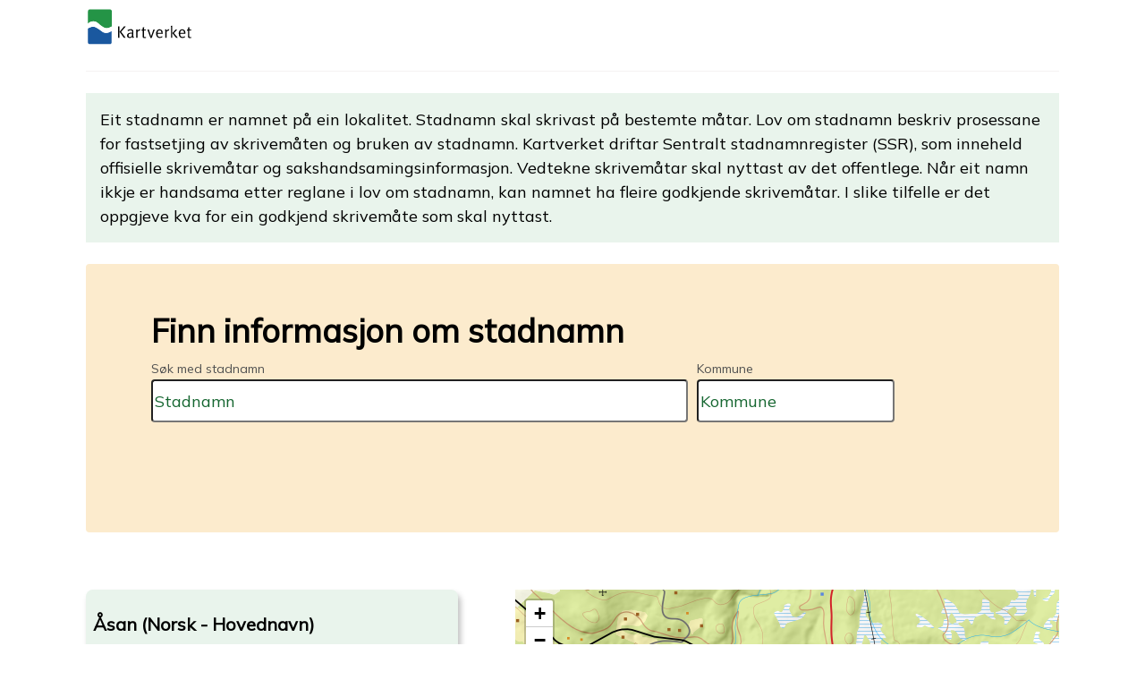

--- FILE ---
content_type: text/html; charset=utf-8
request_url: https://stadnamn.kartverket.no/fakta/634807
body_size: 11677
content:
<!DOCTYPE html>
<html lang="no">

<head>
    <meta charset="utf-8" />
    <meta content="width=device-width, initial-scale=1, shrink-to-fit=yes" name="viewport" />
    <!-- Meta Description -->
    <meta name="description" content=" Stedsnamn faktaark - for søk på stedsnavn og tilhørende fakta" />
    <!-- Apple Touch Icon (at least 200x200px) -->
    <link rel="apple-touch-icon" href="/custom-icon.png" />

    <!-- To run web application in full-screen -->
    <meta name="apple-mobile-web-app-capable" content="yes" />

    <!-- Status Bar Style (see Supported Meta Tags below for available values) -->
    <!-- Has no effect unless you have the previous meta tag -->
    <meta name="apple-mobile-web-app-status-bar-style" content="black" />

    <link href="https://stadnamn.kartverket.no/fakta/static/favicon.ico" rel="icon" />
    <link href="https://fonts.googleapis.com/icon?family=Material+Icons+Outlined" rel="stylesheet" />
    <script src="https://kit.fontawesome.com/78f49891ff.js" crossorigin="anonymous"></script>
    <link rel="stylesheet" href="https://cdnjs.cloudflare.com/ajax/libs/font-awesome/4.7.0/css/font-awesome.min.css" />
    <link href="https://fonts.googleapis.com/css2?family=Mulish&display=swap" rel="stylesheet" />
    <link href="https://stadnamn.kartverket.no/fakta/static/styles.css" rel="stylesheet" />
    <title>
        Stedsnamn faktaark - for søk på stedsnavn og tilhørende fakta
    </title>
    

<link href="https://unpkg.com/leaflet@1.7.1/dist/leaflet.css" rel="stylesheet">
<link href="https://fonts.googleapis.com/icon?family=Material+Icons+Outlined" rel="stylesheet" />



</head>

<body>
    <div class="container">
        <header>
            <nav class="navbar row no-gutters align-items-center">
                <a href="https://www.kartverket.no/til-lands/stadnamn" title="Gå til forsiden">
                    <img src="https://stadnamn.kartverket.no/fakta/static/kartverket_logo.svg" alt="kartverket logo" height="60px"
                        width="120px" />
                </a>
            </nav>
        </header>
        <div class="bg-light-green" style="padding: 16px; margin: 24px 0">
            Eit stadnamn er namnet på ein lokalitet. Stadnamn skal skrivast
            på bestemte måtar. Lov om stadnamn beskriv prosessane for
            fastsetjing av skrivemåten og bruken av stadnamn. Kartverket
            driftar Sentralt stadnamnregister (SSR), som inneheld offisielle
            skrivemåtar og sakshandsamingsinformasjon. Vedtekne skrivemåtar
            skal nyttast av det offentlege. Når eit namn ikkje er handsama
            etter reglane i lov om stadnamn, kan namnet ha fleire godkjende
            skrivemåtar. I slike tilfelle er det oppgjeve kva for ein
            godkjend skrivemåte som skal nyttast.
        </div>
        <div class="row">
            <div class="col-10 mb-4">
                <div class="yellowbox mb-4">
                    <h1>Finn informasjon om stadnamn</h1>
                    <form action="https://stadnamn.kartverket.no/fakta/" method="get">
                        <div class="flex-grid">
                            <div class="grid-item-1">
                                <label class="yellowbox-label" for="stedsnavn">Søk med stadnamn</label>
                                <input class="input-yellow input_yellow_long" placeholder="Stadnamn" type="text"
                                    id="stedsnavn" value="" name="stedsnavn" />
                            </div>
                            <div class="grid-item-2">
                                <label class="yellowbox-label" for="kommune">Kommune</label>
                                <input class="input-yellow" placeholder="Kommune" type="text" id="kommune"
                                    value="" name="kommune" />
                            </div>
                            <button class="submit" type="submit">
                                Submit
                            </button>
                        </div>
                    </form>
                </div>
            </div>
        </div>
    </div>
    <main>
<div class="container">
    <div class="row">
        <div class="col-5">

            
            
            
            <div class="greenbox mb-4">
                <div class="header-greenbox">
                    
                    
                    <h2 class="h2-overskrift">Åsan
                        (Norsk - Hovednavn)</h2>
                    
                        
                        <hr class="my-3">
                </div>
                <div class="content-greenbox ">
                    <ul>
                        <li class="li-1"><strong>Namneobjekttype: </strong> <br>
                            <p class="indended-text-2"> Bruk</p>
                        </li>
                        <br>
                        <li class="li-2"> <strong>Stadnummer: <p class="indended-text-2"></strong>634807 </p>
                        </li>
                        <br>
                        <li> <strong>Kommune (fylke):</strong> 
                            
                            <p class="indended-text-2">Meråker (Trøndelag - Trööndelage),
                                
                                
                            </p>
                        </li>
                        <br>
                        <li class="li-2"> <strong>Vedtaksorgan: <p class="indended-text-2"></strong>
                            Kartverket </p>
                        </li>


                    </ul>
                </div>
            </div>
        </div>
        <div class="col-7">
            <div class="mb-4">
                <div class="map" data-lat="63.423561111" data-lng="11.761730556" id="map"></div>
                <p class="mt-1">Koordinatar: 11.76173, 63.42356 - <a
                        href="https://norgeskart.no/#!?project=ssr&sok=11.761730556,63.423561111@4326&layers=1002"
                        target="_blank" rel="noopener">Opn i Norgeskart</a>.</p>
            </div>
        </div>
        <div class="tileggsopplysning-container">
            <div class="tileggsopplysning">
                <button type="button" class="icons collapsible-tileggsopplysning" id="collapse-flip-icon">
                    <h2>Tilleggsopplysning</h2>
                    <div>
                    </div>
                </button>
                <div class="tileggsopplysning-content">
                    <ul>
                        <li class="li-2">
                            <p> 
                            <p class="indended-text-2"> (ingen informasjon)</p>
                            

                        </li>
                    </ul>
                </div>
            </div>
        </div>

    </div>
    <div class="row">
        <div class="details mb-4">
            
            <button type="button" class="icons collapsible-hovednavn " id="collapse-flip-icon">
                <h2>Åsan (Norsk - Hovednavn)
                </h2>
                <div>
                </div>
            </button>
            <div class="content ">
                <dl>
                    <dt>Stadnamnnummer:</dt>
                    <dd>634807-1</dd>
                    <dt>Namnesaksstatus:</dt>
                    <dd>Ubehandla</dd>
                    <dt>Namnestatus:</dt>
                    <dd>Hovednavn</dd>
                    <dt>Vedtaksorgan:</dt>
                    <dd>Kartverket</dd>
                    <dt>Tilleggsopplysning:</dt>
                    
                    <dd class="offset">Merknad frå gamle SSR</dd>
                    <dd class="offset">634807/1/1-Åsan: Vedtak på Neråsan og Øveråsan</dd>
                    
                </dl>
                <br>
                <h2>Skrivemåtar </h2>
                <br>
                
                <div class="stedsnavn-content ">
                    <button class=" collapsible-hovednavn  margin-bottom " type="button">
                        <h2>Åsan</h2>
                        <h2></h2>

                        
                        
                        
                        

                        <div class="margin-left">
                            <p class="labeled-approvment p-green"> Godkjent og prioritert</p>
                        </div>

                        <div>
                        </div>
                    </button>
                    <div class="content-2 margin-bottom">

                        <dl class="padding-left margin-bottom">
                            <dt>Skrivemåtenummer:</dt>
                            <dd>1</dd>

                            <dt>Skrivemåtestatus:</dt>
                            <dd>Godkjent og prioritert</dd>
                            <dt>Skrivemåtestatusdato:</dt>
                            <dd> 1991-07-01</dd>
                            
                            
                            

                        </dl>
                        <div class="stedsnavn-content-2">
                            <button class="collapsible-hovednavn collapsible-2 margin-bottom " type="button">
                                <h4>Dokumentasjon på bruk av skrivemåten</h4>
                            </button>
                            <div class="content-2 margin-bottom">
                                
                                <dl class="dokumentasjon-skrivemate">
                                    <dt>Dokumentasjon:</dt>
                                    <dd>Norge 1:50 000</dd>
                                    <dt>Offentleg dokumentasjon:</dt>
                                    <dd>Ja</dd>
                                    <dt>Beskriving:</dt>
                                    <dd>1721-1</dd>
                                    <dt>Dato:</dt>
                                    <dd>2016-05-10</dd>
                                </dl>
                                
                                <dl class="dokumentasjon-skrivemate">
                                    <dt>Dokumentasjon:</dt>
                                    <dd>Ssr</dd>
                                    <dt>Offentleg dokumentasjon:</dt>
                                    <dd>Ja</dd>
                                    <dt>Beskriving:</dt>
                                    <dd>Skrivemåtestatusdato fra SSR</dd>
                                    <dt>Dato:</dt>
                                    <dd>1997-01-01</dd>
                                </dl>
                                
                            </div>
                        </div>
                    </div>
                </div>
                
            </div>
            
        </div>
    </div>
</div>
</main>
    

<script src="https://unpkg.com/leaflet@1.7.1/dist/leaflet.js"></script>
<script src="https://stadnamn.kartverket.no/fakta/static/place.js"></script>



    <footer class="footer-container">
        <div>
            <div class="footer-title">KONTAKT OSS</div>
        </div>
        <div class="footer-flex">
            <div>Telefon: <a href="tel:32118000"> 32 11 80 00</a></div>
            <div>
                E-post:
                <a href="mailto:post@kartverket.no"> post@kartverket.no</a>
            </div>
            <div>
                <a href="https://www.kartverket.no/Om-Kartverket/">Adresser og kontaktinformasjon</a>
            </div>
            <div>
                <a href="https://www.kartverket.no/Om-Kartverket/Personvern/">Personvern og cookies</a>
            </div>
        </div>
    </footer>
</body>

</html>

--- FILE ---
content_type: text/css; charset=utf-8
request_url: https://stadnamn.kartverket.no/fakta/static/styles.css
body_size: 9402
content:
/*
Josh's Custom CSS Reset
https://www.joshwcomeau.com/css/custom-css-reset/
*/
:root {
    --light-blue: #e4f1f8;
    --light-green: #e9f4ec;
    --light-yellow: #ffdd9d;
}

*,
*::before,
*::after {
    box-sizing: border-box;
}
* {
    margin: 0;
}
html {
    height: 100%;
}
canvas,
img,
picture,
svg,
video {
    display: inline-block;
    max-width: 100%;
}
button,
input,
select,
textarea {
    font: inherit;
}
h1,
h2,
h3,
h4,
h5,
h6,
p {
    overflow-wrap: break-word;
}
#root,
#__next {
    isolation: isolate;
}
body {
    font-family: "Mulish", sans-serif;
    font-size: 18px;
    height: 100%;
    line-height: 1.5;
    position: relative;
    -webkit-font-smoothing: antialiased;
}
p {
    line-height: 1.5;
}
p a {
    color: #006838;
}

h2 {
    font-size: 20px;
    font-weight: 700;
}
h3 {
    font-size: 24px;
    font-weight: 400;
    text-transform: uppercase;
}

.my-1 {
    margin-bottom: 8px;
    margin-top: 8px;
}
.my-2 {
    margin-bottom: 16px;
    margin-top: 16px;
}
.my-3 {
    margin-bottom: 24px;
    margin-top: 24px;
}
.my-4 {
    margin-bottom: 32px;
    margin-top: 32px;
}
.my-5 {
    margin-bottom: 40px;
    margin-top: 40px;
}
.mb-1 {
    margin-bottom: 8px;
}
.mb-2 {
    margin-bottom: 16px;
}
.mb-3 {
    margin-bottom: 24px;
}
.mb-4 {
    margin-bottom: 32px;
}
.mb-5 {
    margin-bottom: 40px;
}
.mt-1 {
    margin-top: 8px;
}
.mt-2 {
    margin-top: 16px;
}
.mt-3 {
    margin-top: 24px;
}
.mt-4 {
    margin-top: 32px;
}
.mt-5 {
    margin-top: 40px;
}

.m-1 {
    margin: 8px;
}

.bg-light-green {
    background-color: var(--light-green);
}

/* container for place.html */
ol {
    padding-left: 0;
}

.container {
    display: flex;
    flex-direction: column;

    margin: 0 auto;
    max-width: 70rem;
    padding: 0 1rem;
    margin: 0 auto;
}

.row {
    display: flex;
    flex-wrap: wrap;
    margin-right: -32px;
    margin-left: -32px;
}
.row > * {
    flex-shrink: 0;
    width: 100%;
    max-width: 100%;
    padding-right: 32px;
    padding-left: 32px;
    align-items: center;
}
.col-5 {
    flex: 0 0 auto;
    width: 41.66666667%;
}
.col-7 {
    flex: 0 0 auto;
    width: 58.33333333%;
}

.comma-list {
    list-style-type: none;
    padding: 0;
}
.comma-list-item {
    display: inline;
}

.yellowbox {
    display: flex;
    flex-wrap: wrap;
    flex-flow: column wrap;
    justify-content: center;
    background-color: #fcebcd;
    border-radius: 4px;
    padding: 16px;
    min-height: 18.75rem;
    padding-left: 4.563rem;
}
.yellow-a {
    color: blue;
    text-decoration: underline;
}
.bluebox {
    display: flex;
    flex-wrap: nowrap;
    justify-content: space-around;
    background-color: var(--light-blue);
    border-radius: 4px;
    padding: 16px;
    font-size: 14px;
}
.greenbox {
    display: flex;
    flex-direction: column;
    background-color: var(--light-green);
    border-radius: 8px;
    padding: 16px;
    padding-left: 0px;
    padding-right: 0px;
    max-height: 30.813rem;
    box-shadow: 3px 5px 6px rgba(0, 0, 0, 0.25);
}
.content-greenbox {
    flex: 1 1 auto;
    position: relative;
    overflow-y: auto;
}
.header-greenbox {
    text-align: left;
    flex: 0 0 auto;
}
.tileggsopplysning-container {
    margin-bottom: 42px;
}
.tileggsopplysning-content {
    background-color: #e9f4ec;
    padding: 0 18px;
    display: none;
    overflow: hidden;
    width: 100%;
    /* border: 2px solid black; */
}
.tileggsopplysning {
    display: flex;
    flex-direction: column;
    justify-content: space-around;
}
.collapsible-tileggsopplysning {
    display: flex;
    justify-content: space-between;
    align-items: center;
    background: #e9f4ec;
    color: #222;
    cursor: pointer;
    padding: 18px;
    width: 100%;
    border: none;
    text-align: left;
    outline: none;
    font-size: 15px;
}
.active,
.collapsible-tileggsopplysning:hover {
    border: 2px solid #175092;
}

/* Yellowbox content css   */
.yellowbox-label {
    color: #505050;
    display: inline-block;
    font-size: 0.875rem;
    line-height: 1.25rem;
    padding: 0;
}

.input-yellow {
    min-height: 3rem;
}

/* tet yellow box */
.flex-grid {
    display: flex;
    flex-wrap: wrap;
}
.grid-item-1 {
    flex: 1 1 40%;
}
.grid-item-2 {
    flex: 1 30%;
}

::placeholder {
    color: #156630;
}
input,
label {
    display: block;
    border-radius: 4px;
}

/* collapsible content css*/

.details {
    display: flex;
    flex-direction: column;
    justify-content: space-around;
}
.details div:last-child {
    margin-left: auto;
}
.labeled-approvment {
    min-height: 28px;
    text-align: center;
    color: #222;
    border-radius: 4px;
    padding-left: 5px;
    padding-right: 5px;
}

.collapsible-hovednavn {
    display: flex;
    justify-content: space-between;
    align-items: center;
    background: #f5f2f2;
    color: #222;
    cursor: pointer;
    padding: 18px;
    width: 100%;
    border: none;
    text-align: left;
    outline: none;
    font-size: 20px;
    border: 2px solid black;
}
.active,
.collapsible-hovednavn:hover {
    border: 2px solid #175092;
}
.collapsible-hovednavn:after {
    content: "\002B";
    color: black;
    font-size: 25px;
    font-weight: bold;
}
.collapsible-tileggsopplysning:after {
    content: "\002B";
    color: black;
    font-weight: bold;
    font-size: 25px;
}

.active:after {
    content: "\2212";
}

.collapsible-2 {
    display: flex;
    justify-content: space-between;
    align-items: center;
    background: #f5f2f2;
    color: #222;
    cursor: pointer;
    padding: 18px;
    max-width: 63rem;
    border: none;
    text-align: left;
    outline: none;
    font-size: 15px;
}
.active,
.collapsible-2:hover {
    transition: border-color 0.2s ease-in-out;
    border: 2px solid #175092;
}

.content {
    padding: 0 18px;
    display: none;
    overflow: hidden;
    background-color: white;
    width: 100%;
    border: 2px solid black;
}
.content-2 {
    padding: 0;
    display: none;
    overflow: hidden;
    background-color: white;
    width: 98%;
    margin-left: 0% !important;
    width: -moz-available;
    width: -webkit-fill-available;
}

.h2 .h3 .h4 {
    font-size: 26px;
    width: 20%;
}
.details-button {
    background: #f5f2f2;
    color: #222;
    cursor: pointer;
    display: block;
    padding: 16px;
    text-align: left;
    width: 100%;
}
dl {
    display: flex;
    flex-flow: row wrap;
    margin: 0;
}
dt,
dd {
    font-size: 1rem;
    line-height: 1.5rem;
    margin-bottom: 4px;
}
dt {
    font-weight: bold;

    width: 30%;
}
dd {
    width: 70%;
    margin-left: 0;
}
dd.offset {
    margin-left: 320px;
}

/* Header */

header {
    border-bottom: 1px solid #f5f2f2;
    min-height: 80px;
}

.stedsnavn-content {
    display: flex;
    flex-wrap: wrap;
    justify-content: space-around;
    margin-bottom: 5px;
}
.stedsnavn-content-2 {
    display: flex;
    flex-wrap: wrap;
    justify-content: left;
    margin-bottom: 5px;
    padding-left: 1.063rem;
}

.dokumentasjon-skrivemate {
    border-bottom: 2px solid black;
    padding-left: 8px;
}
.dokumentasjon-skrivemate:last-child {
    border-bottom: none;
}

.search-list {
    display: flex;
    flex-direction: column;
    list-style: none;
    border-bottom: 2px solid black;
}

ul {
    line-height: 1.5em;
    margin: 5px 0 15px;
    padding: 0;
}

li {
    list-style: none;
    position: relative;
    padding: 0 0 0 6px;
}

.icons .down {
    display: none;
}
.icons.open .down {
    display: block;
}
.icons.open .up {
    display: none;
}

.p-front-sok {
    color: black;
}
.p-green {
    background-color: #d0ecd6;
}
.p-yellow {
    background-color: #ffdd9d;
}
.p-red {
    background-color: #e55858;
}
a {
    text-decoration: none;
    color: #156630;
}
a:hover {
    text-decoration: wavy;
}
.submit {
    display: none;
    visibility: hidden;
    align-self: end;
    border-radius: 4px;
    margin-left: 10px;
    min-height: 48px;
    cursor: pointer;
    color: #fff;
    background-color: #218838;
    border-color: #1e7e34;
}

.margin-left {
    margin-left: 20px;
}

.li-2 {
    background-color: white;
}
.underarbeid-h1 {
    font-size: 1.25rem;
}

.footer-container {
    background-color: #f5f2f2;
    border-top: 8px solid #1a833b;
    margin-top: 80px;
    padding: 44px 20px 80px;
    margin: 0 auto;
    max-width: 1120px;
}
.footer-flex {
    display: flex;
    flex-direction: row;
    justify-content: space-between;
}
.footer-title {
    margin-bottom: 16px;
    color: #222 !important;
    font-weight: 700;
}
.padding-left {
    padding-left: 18px;
}
.input_yellow_long {
    min-width: 37.5rem;
    margin-right: 0.625rem;
}
.map {
    min-height: 28.75rem;
}
.bg-yellow {
    font-family: Mulish;
    padding: 16px;
    margin: 24px 0;
    border-radius: 4px;
    background-color: #ffdd9d;
}

.text-toogle[aria-expanded="false"] .text-expanded {
    display: none;
}
.text-toogle[aria-expanded="true"] .text-collapsed {
    display: none;
}
.h2-overskrift {
    padding: 8px;
}

@media (max-width: 40em) {
    .yellowbox {
        display: block;
    }
    .row {
        display: block;
    }
    .col-5 {
        width: 100%;
    }
    .col-7 {
        width: 100%;
    }
    .input_yellow_long {
        min-width: max-content;
    }
    dl {
        display: block;
    }
    dd.offset {
        margin: 0;
    }
    #map {
        min-height: 12rem;
    }
    .footer-flex {
        display: block;
    }
}


--- FILE ---
content_type: image/svg+xml
request_url: https://stadnamn.kartverket.no/fakta/static/kartverket_logo.svg
body_size: 3410
content:
<?xml version="1.0" encoding="utf-8"?>
<svg version="1.1" id="Layer_2" xmlns="http://www.w3.org/2000/svg" xmlns:xlink="http://www.w3.org/1999/xlink" x="0px" y="0px"
	 viewBox="0 0 158 56" style="enable-background:new 0 0 158 56;" xml:space="preserve">
<style type="text/css">
	.st0{fill:#249446;}
	.st1{fill:#1A589F;}
	.st2{fill:#FFFFFF;}
</style>
<path class="st0" d="M35.4,2.3H5.8C4.3,2.3,3.1,3.5,3.1,5v18.2c2.3-1.8,5.2-4.2,10.5-2.9c4.5,1.1,5.5,4.6,12.7,8.6
	c4.4,2.4,8.5,0.6,11.9-1.4V5C38.1,3.5,36.9,2.3,35.4,2.3"/>
<path class="st1" d="M28.5,36.9c-1.5-0.2-2.6-0.7-3.8-1.4c-2.5-1.5-4.9-4.1-10-6.7c-4.1-2-8-0.5-11.7,1.6c0,0,0,0,0,0v20.4
	c0,1.5,1.2,2.7,2.7,2.7h29.6c1.5,0,2.7-1.2,2.7-2.7V34.1C34.9,35.9,31.9,37.4,28.5,36.9"/>
<path class="st2" d="M26.2,28.8c-7.2-4-8.1-7.4-12.7-8.6c-5.2-1.3-8.2,1.2-10.5,2.9l0,3.7l0,3.5c3.6-2.1,7.7-3.7,11.7-1.6
	c5.1,2.7,7.5,5.2,10,6.7c1.1,0.7,2.3,1.2,3.8,1.4c3.4,0.5,6.4-1,9.5-2.8l0-3.2l0-3.5C34.7,29.3,30.6,31.2,26.2,28.8"/>
<g>
	<path d="M47.5,44.2V27.4h2v16.8H47.5z M51.9,35.3l6.7,8.9h-2.6l-6.4-8.9l6.5-7.9h2.6L51.9,35.3z"/>
	<path d="M69.7,44.6c-0.8-0.3-1.4-0.9-1.7-1.8c-1.2,1.2-2.1,1.6-3.5,1.6c-3,0-3.9-1.8-3.9-3.5c0-2.8,2.4-4.4,6.5-4.4
		c0.3,0,0.5,0,0.9,0v-0.9c0-1.1,0-1.5-0.4-1.9c-0.4-0.4-0.9-0.7-1.6-0.7c-1.4,0-3.1,0.7-3.9,1.4l-1-1.4c1.6-1.1,3.4-1.6,5.1-1.6
		c1.7,0,2.9,0.7,3.4,1.9c0.3,0.7,0.3,1.6,0.3,2.7l-0.1,4c0,2,0.1,2.5,1,3L69.7,44.6z M66.9,37.9c-3.1,0-4.2,1.1-4.2,2.9
		c0,1.4,0.7,2.2,2.1,2.2c1.2,0,2.4-0.8,3-1.9l0.1-3.2C67.6,38,67.2,37.9,66.9,37.9z"/>
	<path d="M79.3,33.8c-0.1,0-0.3-0.1-0.5-0.1c-0.7,0-1.5,0.3-2,0.9c-0.6,0.6-0.7,0.9-0.7,1.9v7.6h-1.9v-9.4c0-1.6-0.3-2.4-0.4-2.6
		l1.9-0.5c0.1,0.2,0.5,1.1,0.4,2c0.9-1.2,2.2-2,3.4-2c0.3,0,0.6,0.1,0.7,0.1L79.3,33.8z"/>
	<path d="M88,33.4h-2.5v7.9c0,1.3,0.4,1.8,1.6,1.8c0.5,0,0.9-0.1,1.2-0.2l0.3,1.2c-0.6,0.3-1.3,0.5-2.2,0.5c-0.6,0-1.1-0.1-1.6-0.3
		c-0.9-0.4-1.2-1.2-1.2-2.4v-8.4H82V32h1.6c0-1.1,0.1-2.7,0.2-3.1l2-0.4c0,0.4-0.2,2.1-0.2,3.5h3.1L88,33.4z"/>
	<path d="M96.9,44.3h-1.9l-4.4-12.2l2-0.4l2.8,8.4c0.3,0.9,0.5,1.9,0.6,2.1h0c0-0.2,0.2-1.1,0.6-2.1l2.8-8.1h2L96.9,44.3z"/>
	<path d="M105.5,38.4v0.3c0,1.2,0.1,2,0.6,2.7c0.7,1.1,1.8,1.5,3,1.5c1.2,0,2.1-0.4,3-1.2l0.7,1.2c-1.1,1-2.5,1.5-4.1,1.5
		c-3.4,0-5.4-2.4-5.4-6.5c0-2.1,0.4-3.4,1.5-4.6c1-1.2,2.2-1.7,3.6-1.7c1.3,0,2.5,0.5,3.3,1.3c1.1,1.1,1.4,2.2,1.4,5.1v0.3H105.5z
		 M110.6,34.2c-0.4-0.7-1.3-1.1-2.2-1.1c-1.7,0-2.7,1.3-2.8,3.8h5.6C111.1,35.6,110.9,34.8,110.6,34.2z"/>
	<path d="M121.9,33.8c-0.1,0-0.3-0.1-0.5-0.1c-0.7,0-1.5,0.3-2,0.9c-0.6,0.6-0.7,0.9-0.7,1.9v7.6h-1.9v-9.4c0-1.6-0.3-2.4-0.4-2.6
		l1.9-0.5c0.1,0.2,0.5,1.1,0.4,2c0.9-1.2,2.2-2,3.4-2c0.3,0,0.6,0.1,0.7,0.1L121.9,33.8z"/>
	<path d="M125.3,44.2v-15c0-1.4-0.2-2.3-0.3-2.5l1.9-0.4c0.1,0.2,0.3,1.2,0.3,2.9v15H125.3z M132.9,44.2l-5.6-6.9l4.7-5.3h2.4
		l-4.8,5.3l5.9,6.9H132.9z"/>
	<path d="M138.9,38.4v0.3c0,1.2,0.1,2,0.6,2.7c0.7,1.1,1.8,1.5,3,1.5c1.2,0,2.1-0.4,3-1.2l0.7,1.2c-1.1,1-2.5,1.5-4.1,1.5
		c-3.4,0-5.4-2.4-5.4-6.5c0-2.1,0.4-3.4,1.5-4.6c1-1.2,2.2-1.7,3.6-1.7c1.3,0,2.5,0.5,3.3,1.3c1.1,1.1,1.4,2.2,1.4,5.1v0.3H138.9z
		 M143.9,34.2c-0.4-0.7-1.3-1.1-2.2-1.1c-1.7,0-2.7,1.3-2.8,3.8h5.6C144.4,35.6,144.3,34.8,143.9,34.2z"/>
	<path d="M154.7,33.4h-2.5v7.9c0,1.3,0.4,1.8,1.6,1.8c0.5,0,0.9-0.1,1.2-0.2l0.3,1.2c-0.6,0.3-1.3,0.5-2.2,0.5
		c-0.6,0-1.1-0.1-1.6-0.3c-0.9-0.4-1.2-1.2-1.2-2.4v-8.4h-1.6V32h1.6c0-1.1,0.1-2.7,0.2-3.1l2-0.4c0,0.4-0.2,2.1-0.2,3.5h3.1
		L154.7,33.4z"/>
</g>
</svg>


--- FILE ---
content_type: text/javascript; charset=utf-8
request_url: https://stadnamn.kartverket.no/fakta/static/place.js
body_size: 1367
content:
const container = document.getElementById("map");
const lat = parseFloat(container.dataset.lat);
const lng = parseFloat(container.dataset.lng);
const center = L.latLng(lat, lng);
const map = L.map(container).setView(center, 13);
L.tileLayer(
    "https://cache.kartverket.no/v1/wmts/1.0.0/topo/default/webmercator/{z}/{y}/{x}.png",
    {
        attribution: "Kartverket",
    }
).addTo(map);
L.marker(center).addTo(map);

//collapsable hovednavn
const coll = document.getElementsByClassName("collapsible-hovednavn");
let i2;
for (i2 = 0; i2 < coll.length; i2++) {
    coll[i2].addEventListener("click", function () {
        this.classList.toggle("active");

        const content = this.nextElementSibling;

        if (content.style.display === "block") {
            content.style.display = "none";
        } else {
            content.style.display = "block";
        }
    });
}

// collapsible tilleggsopplysning
const coll2 = document.getElementsByClassName("collapsible-tileggsopplysning");
let i3;
for (i3 = 0; i3 < coll2.length; i3++) {
    coll2[i3].addEventListener("click", function () {
        this.classList.toggle("active");
        const content = this.nextElementSibling;
        if (content.style.display === "block") {
            content.style.display = "none";
        } else {
            content.style.display = "block";
        }
    });
}
